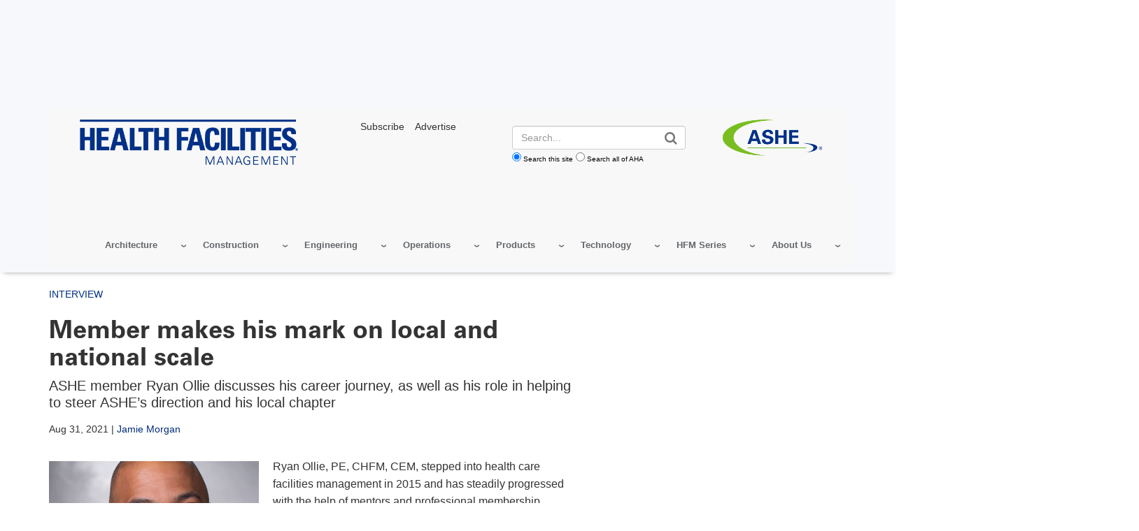

--- FILE ---
content_type: text/css
request_url: https://www.hfmmagazine.com/sites/default/files/css/css_bTAJPin_z2c0Iu3pX4qglnApwk9ZTIlQaP1v6mgfnwM.css?delta=2&language=en&theme=hfmmagazine&include=eJw1jFkOwyAQQy8E4UjRJDhbmRnEkqWnb0naH8t-tkwLuTnoQMGOylEFUrKhL8017bi2O_QLKLgmve5I-4rDjJrgfKqRQkcbnQY-uoEyDM4SVnn9y180y8RMM71XwbPLVy7gx7fL7G7tWH0NMAd6xkwMqW7SxN0B24BtxE5JpUD8BxyxSjQ
body_size: 255
content:
/* @license GPL-2.0-or-later https://www.drupal.org/licensing/faq */
.fc{max-width:100% !important;}.fc-event{background:#fff !important;color:#000 !important;page-break-inside:avoid;}.fc-event .fc-resizer{display:none;}.fc th,.fc td,.fc hr,.fc thead,.fc tbody,.fc-row{border-color:#ccc !important;background:#fff !important;}.fc-bg,.fc-bgevent-skeleton,.fc-highlight-skeleton,.fc-helper-skeleton,.fc-bgevent-container,.fc-business-container,.fc-highlight-container,.fc-helper-container{display:none;}.fc tbody .fc-row{height:auto !important;min-height:0 !important;}.fc tbody .fc-row .fc-content-skeleton{position:static;padding-bottom:0 !important;}.fc tbody .fc-row .fc-content-skeleton tbody tr:last-child td{padding-bottom:1em;}.fc tbody .fc-row .fc-content-skeleton table{height:1em;}.fc-more-cell,.fc-more{display:none !important;}.fc tr.fc-limited{display:table-row !important;}.fc td.fc-limited{display:table-cell !important;}.fc-popover{display:none;}.fc-time-grid{min-height:0 !important;}.fc-agenda-view .fc-axis{display:none;}.fc-slats,.fc-time-grid hr{display:none !important;}.fc-time-grid .fc-content-skeleton{position:static;}.fc-time-grid .fc-content-skeleton table{height:4em;}.fc-time-grid .fc-event-container{margin:0 !important;}.fc-time-grid .fc-event{position:static !important;margin:3px 2px !important;}.fc-time-grid .fc-event.fc-not-end{border-bottom-width:1px !important;}.fc-time-grid .fc-event.fc-not-end:after{content:"...";}.fc-time-grid .fc-event.fc-not-start{border-top-width:1px !important;}.fc-time-grid .fc-event.fc-not-start:before{content:"...";}.fc-time-grid .fc-event .fc-time{white-space:normal !important;}.fc-time-grid .fc-event .fc-time span{display:none;}.fc-time-grid .fc-event .fc-time:after{content:attr(data-full);}.fc-scroller,.fc-day-grid-container,.fc-time-grid-container{overflow:visible !important;height:auto !important;}.fc-row{border:0 !important;margin:0 !important;}.fc-button-group,.fc button{display:none;}
